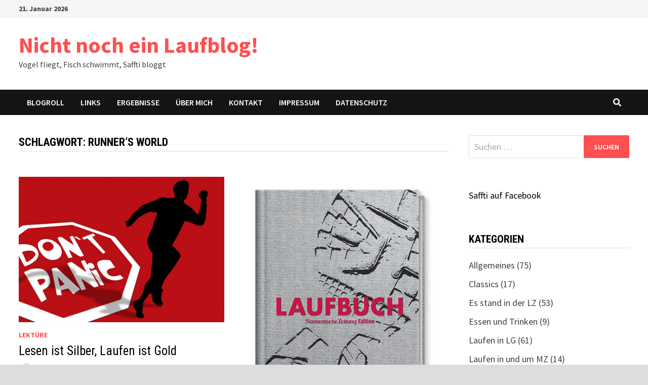

--- FILE ---
content_type: text/html; charset=UTF-8
request_url: http://saffti.de/tag/runners-world/
body_size: 43085
content:
<!doctype html>
<html lang="de">
<head>
	<meta charset="UTF-8">
	<meta name="viewport" content="width=device-width, initial-scale=1">
	<link rel="profile" href="https://gmpg.org/xfn/11">

	<title>Runner&#8217;s World &#8211; Nicht noch ein Laufblog!</title>
<meta name='robots' content='max-image-preview:large' />
	<style>img:is([sizes="auto" i], [sizes^="auto," i]) { contain-intrinsic-size: 3000px 1500px }</style>
	<link rel='dns-prefetch' href='//fonts.googleapis.com' />
<link rel="alternate" type="application/rss+xml" title="Nicht noch ein Laufblog! &raquo; Feed" href="http://saffti.de/feed/" />
<link rel="alternate" type="application/rss+xml" title="Nicht noch ein Laufblog! &raquo; Kommentar-Feed" href="http://saffti.de/comments/feed/" />
<link rel="alternate" type="application/rss+xml" title="Nicht noch ein Laufblog! &raquo; Runner&#039;s World Schlagwort-Feed" href="http://saffti.de/tag/runners-world/feed/" />
<script type="text/javascript">
/* <![CDATA[ */
window._wpemojiSettings = {"baseUrl":"https:\/\/s.w.org\/images\/core\/emoji\/16.0.1\/72x72\/","ext":".png","svgUrl":"https:\/\/s.w.org\/images\/core\/emoji\/16.0.1\/svg\/","svgExt":".svg","source":{"concatemoji":"http:\/\/saffti.de\/wp-includes\/js\/wp-emoji-release.min.js?ver=6.8.3"}};
/*! This file is auto-generated */
!function(s,n){var o,i,e;function c(e){try{var t={supportTests:e,timestamp:(new Date).valueOf()};sessionStorage.setItem(o,JSON.stringify(t))}catch(e){}}function p(e,t,n){e.clearRect(0,0,e.canvas.width,e.canvas.height),e.fillText(t,0,0);var t=new Uint32Array(e.getImageData(0,0,e.canvas.width,e.canvas.height).data),a=(e.clearRect(0,0,e.canvas.width,e.canvas.height),e.fillText(n,0,0),new Uint32Array(e.getImageData(0,0,e.canvas.width,e.canvas.height).data));return t.every(function(e,t){return e===a[t]})}function u(e,t){e.clearRect(0,0,e.canvas.width,e.canvas.height),e.fillText(t,0,0);for(var n=e.getImageData(16,16,1,1),a=0;a<n.data.length;a++)if(0!==n.data[a])return!1;return!0}function f(e,t,n,a){switch(t){case"flag":return n(e,"\ud83c\udff3\ufe0f\u200d\u26a7\ufe0f","\ud83c\udff3\ufe0f\u200b\u26a7\ufe0f")?!1:!n(e,"\ud83c\udde8\ud83c\uddf6","\ud83c\udde8\u200b\ud83c\uddf6")&&!n(e,"\ud83c\udff4\udb40\udc67\udb40\udc62\udb40\udc65\udb40\udc6e\udb40\udc67\udb40\udc7f","\ud83c\udff4\u200b\udb40\udc67\u200b\udb40\udc62\u200b\udb40\udc65\u200b\udb40\udc6e\u200b\udb40\udc67\u200b\udb40\udc7f");case"emoji":return!a(e,"\ud83e\udedf")}return!1}function g(e,t,n,a){var r="undefined"!=typeof WorkerGlobalScope&&self instanceof WorkerGlobalScope?new OffscreenCanvas(300,150):s.createElement("canvas"),o=r.getContext("2d",{willReadFrequently:!0}),i=(o.textBaseline="top",o.font="600 32px Arial",{});return e.forEach(function(e){i[e]=t(o,e,n,a)}),i}function t(e){var t=s.createElement("script");t.src=e,t.defer=!0,s.head.appendChild(t)}"undefined"!=typeof Promise&&(o="wpEmojiSettingsSupports",i=["flag","emoji"],n.supports={everything:!0,everythingExceptFlag:!0},e=new Promise(function(e){s.addEventListener("DOMContentLoaded",e,{once:!0})}),new Promise(function(t){var n=function(){try{var e=JSON.parse(sessionStorage.getItem(o));if("object"==typeof e&&"number"==typeof e.timestamp&&(new Date).valueOf()<e.timestamp+604800&&"object"==typeof e.supportTests)return e.supportTests}catch(e){}return null}();if(!n){if("undefined"!=typeof Worker&&"undefined"!=typeof OffscreenCanvas&&"undefined"!=typeof URL&&URL.createObjectURL&&"undefined"!=typeof Blob)try{var e="postMessage("+g.toString()+"("+[JSON.stringify(i),f.toString(),p.toString(),u.toString()].join(",")+"));",a=new Blob([e],{type:"text/javascript"}),r=new Worker(URL.createObjectURL(a),{name:"wpTestEmojiSupports"});return void(r.onmessage=function(e){c(n=e.data),r.terminate(),t(n)})}catch(e){}c(n=g(i,f,p,u))}t(n)}).then(function(e){for(var t in e)n.supports[t]=e[t],n.supports.everything=n.supports.everything&&n.supports[t],"flag"!==t&&(n.supports.everythingExceptFlag=n.supports.everythingExceptFlag&&n.supports[t]);n.supports.everythingExceptFlag=n.supports.everythingExceptFlag&&!n.supports.flag,n.DOMReady=!1,n.readyCallback=function(){n.DOMReady=!0}}).then(function(){return e}).then(function(){var e;n.supports.everything||(n.readyCallback(),(e=n.source||{}).concatemoji?t(e.concatemoji):e.wpemoji&&e.twemoji&&(t(e.twemoji),t(e.wpemoji)))}))}((window,document),window._wpemojiSettings);
/* ]]> */
</script>
<style id='wp-emoji-styles-inline-css' type='text/css'>

	img.wp-smiley, img.emoji {
		display: inline !important;
		border: none !important;
		box-shadow: none !important;
		height: 1em !important;
		width: 1em !important;
		margin: 0 0.07em !important;
		vertical-align: -0.1em !important;
		background: none !important;
		padding: 0 !important;
	}
</style>
<link rel='stylesheet' id='wp-block-library-css' href='http://saffti.de/wp-includes/css/dist/block-library/style.min.css?ver=6.8.3' type='text/css' media='all' />
<style id='wp-block-library-theme-inline-css' type='text/css'>
.wp-block-audio :where(figcaption){color:#555;font-size:13px;text-align:center}.is-dark-theme .wp-block-audio :where(figcaption){color:#ffffffa6}.wp-block-audio{margin:0 0 1em}.wp-block-code{border:1px solid #ccc;border-radius:4px;font-family:Menlo,Consolas,monaco,monospace;padding:.8em 1em}.wp-block-embed :where(figcaption){color:#555;font-size:13px;text-align:center}.is-dark-theme .wp-block-embed :where(figcaption){color:#ffffffa6}.wp-block-embed{margin:0 0 1em}.blocks-gallery-caption{color:#555;font-size:13px;text-align:center}.is-dark-theme .blocks-gallery-caption{color:#ffffffa6}:root :where(.wp-block-image figcaption){color:#555;font-size:13px;text-align:center}.is-dark-theme :root :where(.wp-block-image figcaption){color:#ffffffa6}.wp-block-image{margin:0 0 1em}.wp-block-pullquote{border-bottom:4px solid;border-top:4px solid;color:currentColor;margin-bottom:1.75em}.wp-block-pullquote cite,.wp-block-pullquote footer,.wp-block-pullquote__citation{color:currentColor;font-size:.8125em;font-style:normal;text-transform:uppercase}.wp-block-quote{border-left:.25em solid;margin:0 0 1.75em;padding-left:1em}.wp-block-quote cite,.wp-block-quote footer{color:currentColor;font-size:.8125em;font-style:normal;position:relative}.wp-block-quote:where(.has-text-align-right){border-left:none;border-right:.25em solid;padding-left:0;padding-right:1em}.wp-block-quote:where(.has-text-align-center){border:none;padding-left:0}.wp-block-quote.is-large,.wp-block-quote.is-style-large,.wp-block-quote:where(.is-style-plain){border:none}.wp-block-search .wp-block-search__label{font-weight:700}.wp-block-search__button{border:1px solid #ccc;padding:.375em .625em}:where(.wp-block-group.has-background){padding:1.25em 2.375em}.wp-block-separator.has-css-opacity{opacity:.4}.wp-block-separator{border:none;border-bottom:2px solid;margin-left:auto;margin-right:auto}.wp-block-separator.has-alpha-channel-opacity{opacity:1}.wp-block-separator:not(.is-style-wide):not(.is-style-dots){width:100px}.wp-block-separator.has-background:not(.is-style-dots){border-bottom:none;height:1px}.wp-block-separator.has-background:not(.is-style-wide):not(.is-style-dots){height:2px}.wp-block-table{margin:0 0 1em}.wp-block-table td,.wp-block-table th{word-break:normal}.wp-block-table :where(figcaption){color:#555;font-size:13px;text-align:center}.is-dark-theme .wp-block-table :where(figcaption){color:#ffffffa6}.wp-block-video :where(figcaption){color:#555;font-size:13px;text-align:center}.is-dark-theme .wp-block-video :where(figcaption){color:#ffffffa6}.wp-block-video{margin:0 0 1em}:root :where(.wp-block-template-part.has-background){margin-bottom:0;margin-top:0;padding:1.25em 2.375em}
</style>
<style id='classic-theme-styles-inline-css' type='text/css'>
/*! This file is auto-generated */
.wp-block-button__link{color:#fff;background-color:#32373c;border-radius:9999px;box-shadow:none;text-decoration:none;padding:calc(.667em + 2px) calc(1.333em + 2px);font-size:1.125em}.wp-block-file__button{background:#32373c;color:#fff;text-decoration:none}
</style>
<link rel='stylesheet' id='mediaelement-css' href='http://saffti.de/wp-includes/js/mediaelement/mediaelementplayer-legacy.min.css?ver=4.2.17' type='text/css' media='all' />
<link rel='stylesheet' id='wp-mediaelement-css' href='http://saffti.de/wp-includes/js/mediaelement/wp-mediaelement.min.css?ver=6.8.3' type='text/css' media='all' />
<style id='jetpack-sharing-buttons-style-inline-css' type='text/css'>
.jetpack-sharing-buttons__services-list{display:flex;flex-direction:row;flex-wrap:wrap;gap:0;list-style-type:none;margin:5px;padding:0}.jetpack-sharing-buttons__services-list.has-small-icon-size{font-size:12px}.jetpack-sharing-buttons__services-list.has-normal-icon-size{font-size:16px}.jetpack-sharing-buttons__services-list.has-large-icon-size{font-size:24px}.jetpack-sharing-buttons__services-list.has-huge-icon-size{font-size:36px}@media print{.jetpack-sharing-buttons__services-list{display:none!important}}.editor-styles-wrapper .wp-block-jetpack-sharing-buttons{gap:0;padding-inline-start:0}ul.jetpack-sharing-buttons__services-list.has-background{padding:1.25em 2.375em}
</style>
<style id='global-styles-inline-css' type='text/css'>
:root{--wp--preset--aspect-ratio--square: 1;--wp--preset--aspect-ratio--4-3: 4/3;--wp--preset--aspect-ratio--3-4: 3/4;--wp--preset--aspect-ratio--3-2: 3/2;--wp--preset--aspect-ratio--2-3: 2/3;--wp--preset--aspect-ratio--16-9: 16/9;--wp--preset--aspect-ratio--9-16: 9/16;--wp--preset--color--black: #000000;--wp--preset--color--cyan-bluish-gray: #abb8c3;--wp--preset--color--white: #ffffff;--wp--preset--color--pale-pink: #f78da7;--wp--preset--color--vivid-red: #cf2e2e;--wp--preset--color--luminous-vivid-orange: #ff6900;--wp--preset--color--luminous-vivid-amber: #fcb900;--wp--preset--color--light-green-cyan: #7bdcb5;--wp--preset--color--vivid-green-cyan: #00d084;--wp--preset--color--pale-cyan-blue: #8ed1fc;--wp--preset--color--vivid-cyan-blue: #0693e3;--wp--preset--color--vivid-purple: #9b51e0;--wp--preset--gradient--vivid-cyan-blue-to-vivid-purple: linear-gradient(135deg,rgba(6,147,227,1) 0%,rgb(155,81,224) 100%);--wp--preset--gradient--light-green-cyan-to-vivid-green-cyan: linear-gradient(135deg,rgb(122,220,180) 0%,rgb(0,208,130) 100%);--wp--preset--gradient--luminous-vivid-amber-to-luminous-vivid-orange: linear-gradient(135deg,rgba(252,185,0,1) 0%,rgba(255,105,0,1) 100%);--wp--preset--gradient--luminous-vivid-orange-to-vivid-red: linear-gradient(135deg,rgba(255,105,0,1) 0%,rgb(207,46,46) 100%);--wp--preset--gradient--very-light-gray-to-cyan-bluish-gray: linear-gradient(135deg,rgb(238,238,238) 0%,rgb(169,184,195) 100%);--wp--preset--gradient--cool-to-warm-spectrum: linear-gradient(135deg,rgb(74,234,220) 0%,rgb(151,120,209) 20%,rgb(207,42,186) 40%,rgb(238,44,130) 60%,rgb(251,105,98) 80%,rgb(254,248,76) 100%);--wp--preset--gradient--blush-light-purple: linear-gradient(135deg,rgb(255,206,236) 0%,rgb(152,150,240) 100%);--wp--preset--gradient--blush-bordeaux: linear-gradient(135deg,rgb(254,205,165) 0%,rgb(254,45,45) 50%,rgb(107,0,62) 100%);--wp--preset--gradient--luminous-dusk: linear-gradient(135deg,rgb(255,203,112) 0%,rgb(199,81,192) 50%,rgb(65,88,208) 100%);--wp--preset--gradient--pale-ocean: linear-gradient(135deg,rgb(255,245,203) 0%,rgb(182,227,212) 50%,rgb(51,167,181) 100%);--wp--preset--gradient--electric-grass: linear-gradient(135deg,rgb(202,248,128) 0%,rgb(113,206,126) 100%);--wp--preset--gradient--midnight: linear-gradient(135deg,rgb(2,3,129) 0%,rgb(40,116,252) 100%);--wp--preset--font-size--small: 13px;--wp--preset--font-size--medium: 20px;--wp--preset--font-size--large: 36px;--wp--preset--font-size--x-large: 42px;--wp--preset--spacing--20: 0.44rem;--wp--preset--spacing--30: 0.67rem;--wp--preset--spacing--40: 1rem;--wp--preset--spacing--50: 1.5rem;--wp--preset--spacing--60: 2.25rem;--wp--preset--spacing--70: 3.38rem;--wp--preset--spacing--80: 5.06rem;--wp--preset--shadow--natural: 6px 6px 9px rgba(0, 0, 0, 0.2);--wp--preset--shadow--deep: 12px 12px 50px rgba(0, 0, 0, 0.4);--wp--preset--shadow--sharp: 6px 6px 0px rgba(0, 0, 0, 0.2);--wp--preset--shadow--outlined: 6px 6px 0px -3px rgba(255, 255, 255, 1), 6px 6px rgba(0, 0, 0, 1);--wp--preset--shadow--crisp: 6px 6px 0px rgba(0, 0, 0, 1);}:where(.is-layout-flex){gap: 0.5em;}:where(.is-layout-grid){gap: 0.5em;}body .is-layout-flex{display: flex;}.is-layout-flex{flex-wrap: wrap;align-items: center;}.is-layout-flex > :is(*, div){margin: 0;}body .is-layout-grid{display: grid;}.is-layout-grid > :is(*, div){margin: 0;}:where(.wp-block-columns.is-layout-flex){gap: 2em;}:where(.wp-block-columns.is-layout-grid){gap: 2em;}:where(.wp-block-post-template.is-layout-flex){gap: 1.25em;}:where(.wp-block-post-template.is-layout-grid){gap: 1.25em;}.has-black-color{color: var(--wp--preset--color--black) !important;}.has-cyan-bluish-gray-color{color: var(--wp--preset--color--cyan-bluish-gray) !important;}.has-white-color{color: var(--wp--preset--color--white) !important;}.has-pale-pink-color{color: var(--wp--preset--color--pale-pink) !important;}.has-vivid-red-color{color: var(--wp--preset--color--vivid-red) !important;}.has-luminous-vivid-orange-color{color: var(--wp--preset--color--luminous-vivid-orange) !important;}.has-luminous-vivid-amber-color{color: var(--wp--preset--color--luminous-vivid-amber) !important;}.has-light-green-cyan-color{color: var(--wp--preset--color--light-green-cyan) !important;}.has-vivid-green-cyan-color{color: var(--wp--preset--color--vivid-green-cyan) !important;}.has-pale-cyan-blue-color{color: var(--wp--preset--color--pale-cyan-blue) !important;}.has-vivid-cyan-blue-color{color: var(--wp--preset--color--vivid-cyan-blue) !important;}.has-vivid-purple-color{color: var(--wp--preset--color--vivid-purple) !important;}.has-black-background-color{background-color: var(--wp--preset--color--black) !important;}.has-cyan-bluish-gray-background-color{background-color: var(--wp--preset--color--cyan-bluish-gray) !important;}.has-white-background-color{background-color: var(--wp--preset--color--white) !important;}.has-pale-pink-background-color{background-color: var(--wp--preset--color--pale-pink) !important;}.has-vivid-red-background-color{background-color: var(--wp--preset--color--vivid-red) !important;}.has-luminous-vivid-orange-background-color{background-color: var(--wp--preset--color--luminous-vivid-orange) !important;}.has-luminous-vivid-amber-background-color{background-color: var(--wp--preset--color--luminous-vivid-amber) !important;}.has-light-green-cyan-background-color{background-color: var(--wp--preset--color--light-green-cyan) !important;}.has-vivid-green-cyan-background-color{background-color: var(--wp--preset--color--vivid-green-cyan) !important;}.has-pale-cyan-blue-background-color{background-color: var(--wp--preset--color--pale-cyan-blue) !important;}.has-vivid-cyan-blue-background-color{background-color: var(--wp--preset--color--vivid-cyan-blue) !important;}.has-vivid-purple-background-color{background-color: var(--wp--preset--color--vivid-purple) !important;}.has-black-border-color{border-color: var(--wp--preset--color--black) !important;}.has-cyan-bluish-gray-border-color{border-color: var(--wp--preset--color--cyan-bluish-gray) !important;}.has-white-border-color{border-color: var(--wp--preset--color--white) !important;}.has-pale-pink-border-color{border-color: var(--wp--preset--color--pale-pink) !important;}.has-vivid-red-border-color{border-color: var(--wp--preset--color--vivid-red) !important;}.has-luminous-vivid-orange-border-color{border-color: var(--wp--preset--color--luminous-vivid-orange) !important;}.has-luminous-vivid-amber-border-color{border-color: var(--wp--preset--color--luminous-vivid-amber) !important;}.has-light-green-cyan-border-color{border-color: var(--wp--preset--color--light-green-cyan) !important;}.has-vivid-green-cyan-border-color{border-color: var(--wp--preset--color--vivid-green-cyan) !important;}.has-pale-cyan-blue-border-color{border-color: var(--wp--preset--color--pale-cyan-blue) !important;}.has-vivid-cyan-blue-border-color{border-color: var(--wp--preset--color--vivid-cyan-blue) !important;}.has-vivid-purple-border-color{border-color: var(--wp--preset--color--vivid-purple) !important;}.has-vivid-cyan-blue-to-vivid-purple-gradient-background{background: var(--wp--preset--gradient--vivid-cyan-blue-to-vivid-purple) !important;}.has-light-green-cyan-to-vivid-green-cyan-gradient-background{background: var(--wp--preset--gradient--light-green-cyan-to-vivid-green-cyan) !important;}.has-luminous-vivid-amber-to-luminous-vivid-orange-gradient-background{background: var(--wp--preset--gradient--luminous-vivid-amber-to-luminous-vivid-orange) !important;}.has-luminous-vivid-orange-to-vivid-red-gradient-background{background: var(--wp--preset--gradient--luminous-vivid-orange-to-vivid-red) !important;}.has-very-light-gray-to-cyan-bluish-gray-gradient-background{background: var(--wp--preset--gradient--very-light-gray-to-cyan-bluish-gray) !important;}.has-cool-to-warm-spectrum-gradient-background{background: var(--wp--preset--gradient--cool-to-warm-spectrum) !important;}.has-blush-light-purple-gradient-background{background: var(--wp--preset--gradient--blush-light-purple) !important;}.has-blush-bordeaux-gradient-background{background: var(--wp--preset--gradient--blush-bordeaux) !important;}.has-luminous-dusk-gradient-background{background: var(--wp--preset--gradient--luminous-dusk) !important;}.has-pale-ocean-gradient-background{background: var(--wp--preset--gradient--pale-ocean) !important;}.has-electric-grass-gradient-background{background: var(--wp--preset--gradient--electric-grass) !important;}.has-midnight-gradient-background{background: var(--wp--preset--gradient--midnight) !important;}.has-small-font-size{font-size: var(--wp--preset--font-size--small) !important;}.has-medium-font-size{font-size: var(--wp--preset--font-size--medium) !important;}.has-large-font-size{font-size: var(--wp--preset--font-size--large) !important;}.has-x-large-font-size{font-size: var(--wp--preset--font-size--x-large) !important;}
:where(.wp-block-post-template.is-layout-flex){gap: 1.25em;}:where(.wp-block-post-template.is-layout-grid){gap: 1.25em;}
:where(.wp-block-columns.is-layout-flex){gap: 2em;}:where(.wp-block-columns.is-layout-grid){gap: 2em;}
:root :where(.wp-block-pullquote){font-size: 1.5em;line-height: 1.6;}
</style>
<link rel='stylesheet' id='font-awesome-css' href='http://saffti.de/wp-content/themes/bam/assets/fonts/css/all.min.css?ver=5.15.4' type='text/css' media='all' />
<link rel='stylesheet' id='bam-style-css' href='http://saffti.de/wp-content/themes/bam/style.css?ver=1.3.4' type='text/css' media='all' />
<link rel='stylesheet' id='bam-google-fonts-css' href='https://fonts.googleapis.com/css?family=Source+Sans+Pro%3A100%2C200%2C300%2C400%2C500%2C600%2C700%2C800%2C900%2C100i%2C200i%2C300i%2C400i%2C500i%2C600i%2C700i%2C800i%2C900i|Roboto+Condensed%3A100%2C200%2C300%2C400%2C500%2C600%2C700%2C800%2C900%2C100i%2C200i%2C300i%2C400i%2C500i%2C600i%2C700i%2C800i%2C900i%26subset%3Dlatin' type='text/css' media='all' />
<link rel="https://api.w.org/" href="http://saffti.de/wp-json/" /><link rel="alternate" title="JSON" type="application/json" href="http://saffti.de/wp-json/wp/v2/tags/97" /><link rel="EditURI" type="application/rsd+xml" title="RSD" href="http://saffti.de/xmlrpc.php?rsd" />
<meta name="generator" content="WordPress 6.8.3" />
<style type="text/css">.recentcomments a{display:inline !important;padding:0 !important;margin:0 !important;}</style>
		<style type="text/css" id="theme-custom-css">
			/* Color CSS */
                    .page-content a:hover,
                    .entry-content a:hover {
                        color: #00aeef;
                    }
                
                    body.boxed-layout.custom-background,
                    body.boxed-layout {
                        background-color: #dddddd;
                    }
                
                    body.boxed-layout.custom-background.separate-containers,
                    body.boxed-layout.separate-containers {
                        background-color: #dddddd;
                    }
                
                    body.wide-layout.custom-background.separate-containers,
                    body.wide-layout.separate-containers {
                        background-color: #eeeeee;
                    }		</style>

	</head>

<body class="archive tag tag-runners-world tag-97 wp-embed-responsive wp-theme-bam hfeed boxed-layout right-sidebar one-container">



<div id="page" class="site">
	<a class="skip-link screen-reader-text" href="#content">Zum Inhalt springen</a>

	
<div id="topbar" class="bam-topbar clearfix">

    <div class="container">

                    <span class="bam-date">21. Januar 2026</span>
        
        
        
    </div>

</div>
	


<header id="masthead" class="site-header default-style">

    
    

<div id="site-header-inner" class="clearfix container left-logo">

    <div class="site-branding">
    <div class="site-branding-inner">

        
        <div class="site-branding-text">
                            <p class="site-title"><a href="http://saffti.de/" rel="home">Nicht noch ein Laufblog!</a></p>
                                <p class="site-description">Vogel fliegt, Fisch schwimmt, Saffti bloggt</p>
                    </div><!-- .site-branding-text -->

    </div><!-- .site-branding-inner -->
</div><!-- .site-branding -->
        
</div><!-- #site-header-inner -->



<nav id="site-navigation" class="main-navigation">

    <div id="site-navigation-inner" class="container align-left show-search">
        
        <div id="primary-menu" class="menu"><ul>
<li class="page_item page-item-2471"><a href="http://saffti.de/neu-blogroll/">Blogroll</a></li>
<li class="page_item page-item-20"><a href="http://saffti.de/links/">Links</a></li>
<li class="page_item page-item-925"><a href="http://saffti.de/ergebnisse/">Ergebnisse</a></li>
<li class="page_item page-item-201"><a href="http://saffti.de/uber-mich/">Über mich</a></li>
<li class="page_item page-item-1437"><a href="http://saffti.de/kontakt/">Kontakt</a></li>
<li class="page_item page-item-7"><a href="http://saffti.de/about/">Impressum</a></li>
<li class="page_item page-item-4310"><a href="http://saffti.de/datenschutz/">Datenschutz</a></li>
</ul></div>
<div class="bam-search-button-icon">
    <i class="fas fa-search" aria-hidden="true"></i>
</div>
<div class="bam-search-box-container">
    <div class="bam-search-box">
        <form role="search" method="get" class="search-form" action="http://saffti.de/">
				<label>
					<span class="screen-reader-text">Suche nach:</span>
					<input type="search" class="search-field" placeholder="Suchen …" value="" name="s" />
				</label>
				<input type="submit" class="search-submit" value="Suchen" />
			</form>    </div><!-- th-search-box -->
</div><!-- .th-search-box-container -->

        <button class="menu-toggle" aria-controls="primary-menu" aria-expanded="false" data-toggle-target=".mobile-navigation"><i class="fas fa-bars"></i>Menü</button>
        
    </div><!-- .container -->
    
</nav><!-- #site-navigation -->
<div class="mobile-dropdown">
    <nav class="mobile-navigation">
        <div class="menu"><ul><li class="page_item page-item-2471"><a href="http://saffti.de/neu-blogroll/">Blogroll</a></li><li class="page_item page-item-20"><a href="http://saffti.de/links/">Links</a></li><li class="page_item page-item-925"><a href="http://saffti.de/ergebnisse/">Ergebnisse</a></li><li class="page_item page-item-201"><a href="http://saffti.de/uber-mich/">Über mich</a></li><li class="page_item page-item-1437"><a href="http://saffti.de/kontakt/">Kontakt</a></li><li class="page_item page-item-7"><a href="http://saffti.de/about/">Impressum</a></li><li class="page_item page-item-4310"><a href="http://saffti.de/datenschutz/">Datenschutz</a></li></ul></div>    </nav>
</div>

    
         
</header><!-- #masthead -->


	
	<div id="content" class="site-content">
		<div class="container">

	
	<div id="primary" class="content-area">

		
		<main id="main" class="site-main">

			
				<header class="page-header">
					<h1 class="page-title">Schlagwort: <span>Runner&#8217;s World</span></h1>				</header><!-- .page-header -->

					
			
			<div id="blog-entries" class="blog-wrap clearfix grid-style th-grid-2">

				
				
				
					
					

<article id="post-1240" class="bam-entry clearfix grid-entry th-col-1 post-1240 post type-post status-publish format-standard has-post-thumbnail hentry category-lekture tag-laufmagazin tag-runners-world tag-running">

	
	<div class="blog-entry-inner clearfix">

		
				
		<div class="post-thumbnail">
			<a href="http://saffti.de/lesen-ist-silber-laufen-ist-gold/" aria-hidden="true" tabindex="-1">
				<img width="750" height="530" src="http://saffti.de/wp-content/uploads/2013/12/silhouette-114436_1280.jpg" class="attachment-bam-featured size-bam-featured wp-post-image" alt="Lesen ist Silber, Laufen ist Gold" decoding="async" fetchpriority="high" srcset="http://saffti.de/wp-content/uploads/2013/12/silhouette-114436_1280.jpg 1200w, http://saffti.de/wp-content/uploads/2013/12/silhouette-114436_1280-300x212.jpg 300w, http://saffti.de/wp-content/uploads/2013/12/silhouette-114436_1280-1024x723.jpg 1024w" sizes="(max-width: 750px) 100vw, 750px" />			</a>
		</div>

		
		<div class="blog-entry-content">

			
			<div class="category-list">
				<span class="cat-links"><a href="http://saffti.de/category/lekture/" rel="category tag">Lektüre</a></span>			</div><!-- .category-list -->

			<header class="entry-header">
				<h2 class="entry-title"><a href="http://saffti.de/lesen-ist-silber-laufen-ist-gold/" rel="bookmark">Lesen ist Silber, Laufen ist Gold</a></h2>					<div class="entry-meta">
						<span class="byline"> <img class="author-photo" alt="saffti" src="https://secure.gravatar.com/avatar/6c2a9866b20d07954a901aaa01ba8ba90e6fc73b846bf6b89eef825ecf268357?s=96&#038;d=monsterid&#038;r=g" />von <span class="author vcard"><a class="url fn n" href="http://saffti.de/author/saffti/">saffti</a></span></span><span class="posted-on"><i class="far fa-clock"></i><a href="http://saffti.de/lesen-ist-silber-laufen-ist-gold/" rel="bookmark"><time class="entry-date published sm-hu" datetime="2013-12-19T16:01:40+00:00">19. Dezember 2013</time><time class="updated" datetime="2014-03-11T20:38:43+00:00">11. März 2014</time></a></span><span class="comments-link"><i class="far fa-comments"></i><a href="http://saffti.de/lesen-ist-silber-laufen-ist-gold/#comments">1</a></span>					</div><!-- .entry-meta -->
							</header><!-- .entry-header -->

			
			
			<div class="entry-summary">
				<p>Eine Woche krank im Bett oder auf dem Sofa &#8211; da kommt man schon auf dumme Gedanken. Wie auf diesen: Wenn ich schon nicht laufen &hellip; </p>
			</div><!-- .entry-summary -->

			
			<footer class="entry-footer">
							</footer><!-- .entry-footer -->

		</div><!-- .blog-entry-content -->

		
	</div><!-- .blog-entry-inner -->

</article><!-- #post-1240 -->


<article id="post-62" class="bam-entry clearfix grid-entry th-col-2 post-62 post type-post status-publish format-standard has-post-thumbnail hentry category-lekture tag-laufbuch tag-runners-world tag-suddeutsche">

	
	<div class="blog-entry-inner clearfix">

		
				
		<div class="post-thumbnail">
			<a href="http://saffti.de/62/" aria-hidden="true" tabindex="-1">
				<img width="392" height="530" src="http://saffti.de/wp-content/uploads/2012/10/laufbuch.jpg" class="attachment-bam-featured size-bam-featured wp-post-image" alt="Anständig schleimen" decoding="async" srcset="http://saffti.de/wp-content/uploads/2012/10/laufbuch.jpg 600w, http://saffti.de/wp-content/uploads/2012/10/laufbuch-221x300.jpg 221w" sizes="(max-width: 392px) 100vw, 392px" />			</a>
		</div>

		
		<div class="blog-entry-content">

			
			<div class="category-list">
				<span class="cat-links"><a href="http://saffti.de/category/lekture/" rel="category tag">Lektüre</a></span>			</div><!-- .category-list -->

			<header class="entry-header">
				<h2 class="entry-title"><a href="http://saffti.de/62/" rel="bookmark">Anständig schleimen</a></h2>					<div class="entry-meta">
						<span class="byline"> <img class="author-photo" alt="saffti" src="https://secure.gravatar.com/avatar/6c2a9866b20d07954a901aaa01ba8ba90e6fc73b846bf6b89eef825ecf268357?s=96&#038;d=monsterid&#038;r=g" />von <span class="author vcard"><a class="url fn n" href="http://saffti.de/author/saffti/">saffti</a></span></span><span class="posted-on"><i class="far fa-clock"></i><a href="http://saffti.de/62/" rel="bookmark"><time class="entry-date published sm-hu" datetime="2012-10-20T21:29:25+00:00">20. Oktober 2012</time><time class="updated" datetime="2014-04-06T09:06:37+00:00">6. April 2014</time></a></span><span class="comments-link"><i class="far fa-comments"></i><a href="http://saffti.de/62/#comments">1</a></span>					</div><!-- .entry-meta -->
							</header><!-- .entry-header -->

			
			
			<div class="entry-summary">
				<p>Wo erfährt man als Läufer schon, wie man seine Finisher-Shirts für die Nachwelt erhält? (Einfrieren.) Welche Blätter sich besonders gut als Klopapier-Ersatz eignen? (Rhabarber, ersatzweise &hellip; </p>
			</div><!-- .entry-summary -->

			
			<footer class="entry-footer">
							</footer><!-- .entry-footer -->

		</div><!-- .blog-entry-content -->

		
	</div><!-- .blog-entry-inner -->

</article><!-- #post-62 -->

					
				
			</div><!-- #blog-entries -->

			
			
		</main><!-- #main -->

		
	</div><!-- #primary -->

	


<aside id="secondary" class="widget-area">

	
	<section id="search-2" class="widget widget_search"><form role="search" method="get" class="search-form" action="http://saffti.de/">
				<label>
					<span class="screen-reader-text">Suche nach:</span>
					<input type="search" class="search-field" placeholder="Suchen …" value="" name="s" />
				</label>
				<input type="submit" class="search-submit" value="Suchen" />
			</form></section><section id="custom_html-2" class="widget_text widget widget_custom_html"><div class="textwidget custom-html-widget"> <a href="https://www.facebook.com/Saffti.de/">Saffti auf Facebook</a> </div></section><section id="categories-2" class="widget widget_categories"><h4 class="widget-title">Kategorien</h4>
			<ul>
					<li class="cat-item cat-item-2"><a href="http://saffti.de/category/allgemeines/">Allgemeines</a> (75)
</li>
	<li class="cat-item cat-item-3"><a href="http://saffti.de/category/classics/">Classics</a> (17)
</li>
	<li class="cat-item cat-item-4"><a href="http://saffti.de/category/es-stand-in-der-lz/">Es stand in der LZ</a> (53)
</li>
	<li class="cat-item cat-item-221"><a href="http://saffti.de/category/essen-und-trinken/">Essen und Trinken</a> (9)
</li>
	<li class="cat-item cat-item-5"><a href="http://saffti.de/category/laufen-in-lg/">Laufen in LG</a> (61)
</li>
	<li class="cat-item cat-item-305"><a href="http://saffti.de/category/laufen-in-und-um-mz/">Laufen in und um MZ</a> (14)
</li>
	<li class="cat-item cat-item-6"><a href="http://saffti.de/category/lekture/">Lektüre</a> (40)
</li>
	<li class="cat-item cat-item-7"><a href="http://saffti.de/category/marathon/">Marathon</a> (45)
</li>
	<li class="cat-item cat-item-8"><a href="http://saffti.de/category/strecken-in-lg/">Strecken in LG</a> (21)
</li>
	<li class="cat-item cat-item-9"><a href="http://saffti.de/category/training/">Training</a> (43)
</li>
	<li class="cat-item cat-item-10"><a href="http://saffti.de/category/wettkampfberichte/">Wettkampfberichte</a> (104)
</li>
			</ul>

			</section><section id="recent-comments-2" class="widget widget_recent_comments"><h4 class="widget-title">Kommentare</h4><ul id="recentcomments"><li class="recentcomments"><span class="comment-author-link">Wolfgang Pohl</span> bei <a href="http://saffti.de/volkslauf-traisa-2025/#comment-1603">Heile Welt in Traisa</a></li><li class="recentcomments"><span class="comment-author-link"><a href="https://saffti.de/volkslauf-traisa-2025/" class="url" rel="ugc">Heile Welt in Traisa &#8211; Nicht noch ein Laufblog!</a></span> bei <a href="http://saffti.de/keine-scheu-vor-traisa/#comment-1580">Keine Scheu vor Traisa</a></li><li class="recentcomments"><span class="comment-author-link"><a href="https://saffti.de/laufen-seit-19-jahren/" class="url" rel="ugc">Auf die nächsten 19 Jahre &#8211; Nicht noch ein Laufblog!</a></span> bei <a href="http://saffti.de/wer-einmal-geht/#comment-1577">Wer einmal geht&#8230;</a></li><li class="recentcomments"><span class="comment-author-link"><a href="http://saffti.de/volkslauf-hittfeld-2025/" class="url" rel="ugc">Von nun an ging&#8217;s bergab &#8211; Nicht noch ein Laufblog!</a></span> bei <a href="http://saffti.de/volkslauf-traisa-2024/#comment-1454">Ich liebe Traisa, nur nicht den neunten Kilometer</a></li><li class="recentcomments"><span class="comment-author-link"><a href="http://saffti.de/volkslauf-hittfeld-2025/" class="url" rel="ugc">Von nun an ging&#8217;s bergab &#8211; Nicht noch ein Laufblog!</a></span> bei <a href="http://saffti.de/oktoberlauf-garstedt-2024/#comment-1453">&#8222;Willkommen in Garstedt!&#8220;</a></li></ul></section><section id="text-2" class="widget widget_text"><h4 class="widget-title">Saffti auf Tournee</h4>			<div class="textwidget"><p><strong>2025:</strong></p>
<p>15.12. Adventlauf Mörfelden-Walldorf</p>
<p><strong>2026:</strong></p>
<p>4.1. Neujahrslauf Dolgesheim</p>
<p>15.3. Nahelandlauf Bad Kreuznach</p>
<p>12.4. Junkernhoflauf Thomasburg</p>
<p>3.10. Volkslauf Traisa</p>
</div>
		</section><section id="tag_cloud-3" class="widget widget_tag_cloud"><h4 class="widget-title">Schlagwörter</h4><div class="tagcloud"><a href="http://saffti.de/tag/absage/" class="tag-cloud-link tag-link-13 tag-link-position-1" style="font-size: 10pt;">Absage</a>
<a href="http://saffti.de/tag/adendorf/" class="tag-cloud-link tag-link-15 tag-link-position-2" style="font-size: 10pt;">Adendorf</a>
<a href="http://saffti.de/tag/alter/" class="tag-cloud-link tag-link-206 tag-link-position-3" style="font-size: 10pt;">Alter</a>
<a href="http://saffti.de/tag/amelinghausen/" class="tag-cloud-link tag-link-17 tag-link-position-4" style="font-size: 10pt;">Amelinghausen</a>
<a href="http://saffti.de/tag/ausgleichssport/" class="tag-cloud-link tag-link-21 tag-link-position-5" style="font-size: 10pt;">Ausgleichssport</a>
<a href="http://saffti.de/tag/berlin/" class="tag-cloud-link tag-link-23 tag-link-position-6" style="font-size: 10pt;">Berlin</a>
<a href="http://saffti.de/tag/bremen/" class="tag-cloud-link tag-link-258 tag-link-position-7" style="font-size: 10pt;">Bremen</a>
<a href="http://saffti.de/tag/corona/" class="tag-cloud-link tag-link-327 tag-link-position-8" style="font-size: 10pt;">Corona</a>
<a href="http://saffti.de/tag/dlv/" class="tag-cloud-link tag-link-156 tag-link-position-9" style="font-size: 10pt;">DLV</a>
<a href="http://saffti.de/tag/dusseldorf/" class="tag-cloud-link tag-link-30 tag-link-position-10" style="font-size: 10pt;">Düsseldorf</a>
<a href="http://saffti.de/tag/duevelsbrook-dynamics/" class="tag-cloud-link tag-link-189 tag-link-position-11" style="font-size: 10pt;">Düvelsbrook Dynamics</a>
<a href="http://saffti.de/tag/embsen/" class="tag-cloud-link tag-link-33 tag-link-position-12" style="font-size: 10pt;">Embsen</a>
<a href="http://saffti.de/tag/ernahrung/" class="tag-cloud-link tag-link-35 tag-link-position-13" style="font-size: 10pt;">Ernährung</a>
<a href="http://saffti.de/tag/firmenlauf/" class="tag-cloud-link tag-link-37 tag-link-position-14" style="font-size: 10pt;">Firmenlauf</a>
<a href="http://saffti.de/tag/greif/" class="tag-cloud-link tag-link-44 tag-link-position-15" style="font-size: 10pt;">Greif</a>
<a href="http://saffti.de/tag/goettingen/" class="tag-cloud-link tag-link-200 tag-link-position-16" style="font-size: 10pt;">Göttingen</a>
<a href="http://saffti.de/tag/halbmarathon/" class="tag-cloud-link tag-link-48 tag-link-position-17" style="font-size: 10pt;">Halbmarathon</a>
<a href="http://saffti.de/tag/hamburg/" class="tag-cloud-link tag-link-49 tag-link-position-18" style="font-size: 10pt;">Hamburg</a>
<a href="http://saffti.de/tag/hohnstorf/" class="tag-cloud-link tag-link-52 tag-link-position-19" style="font-size: 10pt;">Hohnstorf</a>
<a href="http://saffti.de/tag/jogmap/" class="tag-cloud-link tag-link-57 tag-link-position-20" style="font-size: 10pt;">jogmap</a>
<a href="http://saffti.de/tag/laufschuhe/" class="tag-cloud-link tag-link-66 tag-link-position-21" style="font-size: 10pt;">Laufschuhe</a>
<a href="http://saffti.de/tag/lauftreff/" class="tag-cloud-link tag-link-267 tag-link-position-22" style="font-size: 10pt;">Lauftreff</a>
<a href="http://saffti.de/tag/luneburg/" class="tag-cloud-link tag-link-69 tag-link-position-23" style="font-size: 10pt;">Lüneburg</a>
<a href="http://saffti.de/tag/mainz/" class="tag-cloud-link tag-link-302 tag-link-position-24" style="font-size: 10pt;">Mainz</a>
<a href="http://saffti.de/tag/marathon/" class="tag-cloud-link tag-link-321 tag-link-position-25" style="font-size: 10pt;">Marathon</a>
<a href="http://saffti.de/tag/marquardt/" class="tag-cloud-link tag-link-72 tag-link-position-26" style="font-size: 10pt;">Marquardt</a>
<a href="http://saffti.de/tag/motivation/" class="tag-cloud-link tag-link-77 tag-link-position-27" style="font-size: 10pt;">Motivation</a>
<a href="http://saffti.de/tag/mtv-treubund/" class="tag-cloud-link tag-link-80 tag-link-position-28" style="font-size: 10pt;">MTV Treubund</a>
<a href="http://saffti.de/tag/natural-running/" class="tag-cloud-link tag-link-83 tag-link-position-29" style="font-size: 10pt;">natural running</a>
<a href="http://saffti.de/tag/niederlande/" class="tag-cloud-link tag-link-86 tag-link-position-30" style="font-size: 10pt;">Niederlande</a>
<a href="http://saffti.de/tag/roparun/" class="tag-cloud-link tag-link-240 tag-link-position-31" style="font-size: 10pt;">Roparun</a>
<a href="http://saffti.de/tag/rotterdam/" class="tag-cloud-link tag-link-93 tag-link-position-32" style="font-size: 10pt;">Rotterdam</a>
<a href="http://saffti.de/tag/rullstorf/" class="tag-cloud-link tag-link-94 tag-link-position-33" style="font-size: 10pt;">Rullstorf</a>
<a href="http://saffti.de/tag/salah-cup/" class="tag-cloud-link tag-link-100 tag-link-position-34" style="font-size: 10pt;">SALAH-Cup</a>
<a href="http://saffti.de/tag/scharnebeck/" class="tag-cloud-link tag-link-102 tag-link-position-35" style="font-size: 10pt;">Scharnebeck</a>
<a href="http://saffti.de/tag/statistik/" class="tag-cloud-link tag-link-111 tag-link-position-36" style="font-size: 10pt;">Statistik</a>
<a href="http://saffti.de/tag/steffny/" class="tag-cloud-link tag-link-112 tag-link-position-37" style="font-size: 10pt;">Steffny</a>
<a href="http://saffti.de/tag/tempotraining/" class="tag-cloud-link tag-link-115 tag-link-position-38" style="font-size: 10pt;">Tempotraining</a>
<a href="http://saffti.de/tag/thomasburg/" class="tag-cloud-link tag-link-118 tag-link-position-39" style="font-size: 10pt;">Thomasburg</a>
<a href="http://saffti.de/tag/tiergartenlauf/" class="tag-cloud-link tag-link-120 tag-link-position-40" style="font-size: 10pt;">Tiergartenlauf</a>
<a href="http://saffti.de/tag/trainingsplan/" class="tag-cloud-link tag-link-123 tag-link-position-41" style="font-size: 10pt;">Trainingsplan</a>
<a href="http://saffti.de/tag/traisa/" class="tag-cloud-link tag-link-300 tag-link-position-42" style="font-size: 10pt;">Traisa</a>
<a href="http://saffti.de/tag/verletzung/" class="tag-cloud-link tag-link-127 tag-link-position-43" style="font-size: 10pt;">Verletzung</a>
<a href="http://saffti.de/tag/volkslauf/" class="tag-cloud-link tag-link-128 tag-link-position-44" style="font-size: 10pt;">Volkslauf</a>
<a href="http://saffti.de/tag/westergellersen/" class="tag-cloud-link tag-link-131 tag-link-position-45" style="font-size: 10pt;">Westergellersen</a></div>
</section><section id="meta-2" class="widget widget_meta"><h4 class="widget-title">Meta</h4>
		<ul>
						<li><a href="http://saffti.de/wp-login.php">Anmelden</a></li>
			<li><a href="http://saffti.de/feed/">Feed der Einträge</a></li>
			<li><a href="http://saffti.de/comments/feed/">Kommentar-Feed</a></li>

			<li><a href="https://de.wordpress.org/">WordPress.org</a></li>
		</ul>

		</section>
	
</aside><!-- #secondary -->

	</div><!-- .container -->
	</div><!-- #content -->

	
	
	<footer id="colophon" class="site-footer">

		
		
		<div class="footer-widget-area clearfix th-columns-3">
			<div class="container">
				<div class="footer-widget-area-inner">
					<div class="col column-1">
											</div>

											<div class="col column-2">
													</div>
					
											<div class="col column-3">
													</div>
					
									</div><!-- .footer-widget-area-inner -->
			</div><!-- .container -->
		</div><!-- .footer-widget-area -->

		<div class="site-info clearfix">
			<div class="container">
				<div class="copyright-container">
					Copyright &#169; 2026 <a href="http://saffti.de/" title="Nicht noch ein Laufblog!" >Nicht noch ein Laufblog!</a>.
					Stolz präsentiert von <a href="https://wordpress.org" target="_blank">WordPress</a> und <a href="https://themezhut.com/themes/bam/" target="_blank">Bam</a>.				</div><!-- .copyright-container -->
			</div><!-- .container -->
		</div><!-- .site-info -->

		
	</footer><!-- #colophon -->

	
</div><!-- #page -->


<script type="speculationrules">
{"prefetch":[{"source":"document","where":{"and":[{"href_matches":"\/*"},{"not":{"href_matches":["\/wp-*.php","\/wp-admin\/*","\/wp-content\/uploads\/*","\/wp-content\/*","\/wp-content\/plugins\/*","\/wp-content\/themes\/bam\/*","\/*\\?(.+)"]}},{"not":{"selector_matches":"a[rel~=\"nofollow\"]"}},{"not":{"selector_matches":".no-prefetch, .no-prefetch a"}}]},"eagerness":"conservative"}]}
</script>
<script type="text/javascript" src="http://saffti.de/wp-content/themes/bam/assets/js/main.js?ver=1.3.4" id="bam-main-js"></script>
<script type="text/javascript" src="http://saffti.de/wp-content/themes/bam/assets/js/skip-link-focus-fix.js?ver=20151215" id="bam-skip-link-focus-fix-js"></script>
</body>
</html>